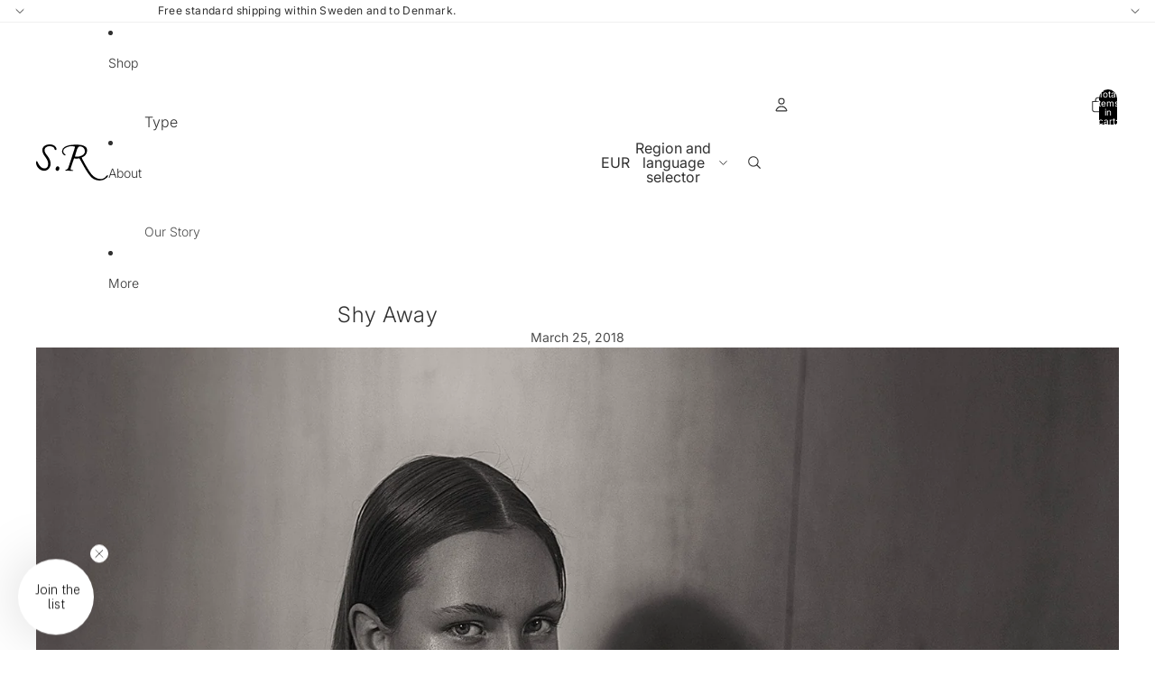

--- FILE ---
content_type: image/svg+xml
request_url: https://sararobertsson.com/cdn/shop/files/SARA_ROBERTSSON_LOGO.svg?height=40&v=1710927022
body_size: 60
content:
<svg viewBox="0 0 93.48 47.22" xmlns="http://www.w3.org/2000/svg" data-sanitized-data-name="Lager 1" data-name="Lager 1" id="Lager_1"><title>SR logga förenklad</title><path d="M25.45,7.42c1.1,0,1.15-1.39.87-2.45S24-.05,17.61,0,8.36,3.82,8.13,6.72c-.35,4.51,2.43,7.52,4.11,10.06,2,3,3.55,6.08,3.45,8.68-.09,2.43-.8,5.68-4.57,5.89s-6.41-3-7.58-5.12-2-4.61-2.83-4.42-1.06,2.84,0,5.61,4.65,7.26,10.26,7,7.63-5.86,7.79-7.79c.27-3.26-.47-7.48-4.33-12.09-3.46-4.13-3.58-6.1-3.4-8C11.21,5,13.7,2,18.11,2.35s5.57,2.43,5.7,3.27A1.92,1.92,0,0,0,25.45,7.42Z"></path><ellipse transform="translate(-12.3 44.55) rotate(-66.52)" ry="2.41" rx="2.97" cy="31.65" cx="27.82"></ellipse><path d="M93.24,40.47c-.79-.54-1.42,0-1.94.69a9.34,9.34,0,0,1-7.37,4.15c-5.28,0-9.77-3.71-11.42-5.67C67.83,34.1,59.24,18.18,59.3,17.24c0-.56,3-1,5.12-3.88a8.66,8.66,0,0,0,1.74-4.84c0-1.27,1.25-8.32-13.62-8.2C43,.39,39.89,1.81,37.39,3.07a6.84,6.84,0,0,0-3.69,5.7,5.92,5.92,0,0,0,1.3,4c1,1.17,2.64,1.79,2.85,1.61a1.22,1.22,0,0,0-.5-1.81c-.85-.54-2.5-1.36-2-4.63S42.06,2.51,45,2.37s5.53.39,5.52.9a22.24,22.24,0,0,1-.79,2.86c-.27.95-7.88,24.48-8.3,25.23-1.13,2-3.55,1.8-3.6,2.32s.31.72.79.72,3.2-.09,4.28,0,5.09.08,5.09.08.36,0,.28-.42-1.29-.45-2.26-.71-1.38-.81-1.2-1.4c.27-.89.51-2.18.74-2.78S48.78,19.66,49,19s.48-.79.48-.79c2.28.74,6.46-.05,6.76.13S60.31,25.87,64,32.14c2.26,3.8,3.87,5.94,5.13,7.74a16.49,16.49,0,0,0,14,7.34A13,13,0,0,0,92,43.4C92.62,42.78,94,41,93.24,40.47ZM54.12,16.05c-1.81.08-3.76,0-3.68-.39.17-1,1.1-3.71,1.92-6.61a16.81,16.81,0,0,1,2.25-5.33c.67-.85,1.45-1.11,3-1,4,.21,6.17,3.69,5.59,7.56S55.93,16,54.12,16.05Z"></path></svg>